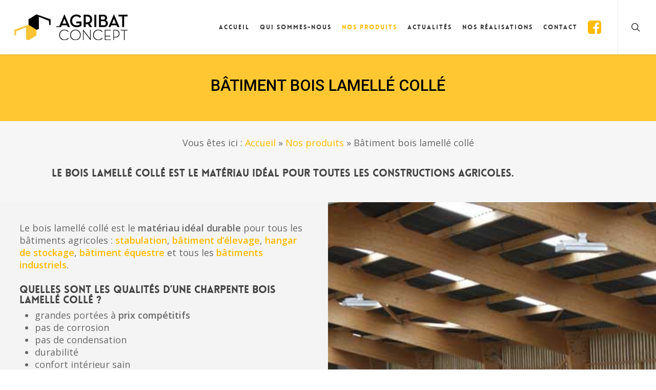

--- FILE ---
content_type: text/css
request_url: https://www.agribat-concept.com/wp-content/themes/salient-child/style.css?ver=11.0.3
body_size: 326
content:
/*
Theme Name: Salient Child Theme
Theme URI: http: //mysite.com/
Description: This is a custom child theme for Salient
Author: My Name
Author URI: http: //mysite.com/
Template: salient
Version: 0.1
*/

@media only screen and (min-width: 1000px) {
	#page-header-bg .span_6 {text-align: center;}
	p#breadcrumbs {text-align: center !important;}
	div#page-header-wrap {height: 240px !important;}
	div#page-header-wrap div.container {padding: 0 5% !important;}
	#menu-item-4724 a i.fa.fa-facebook-square {top: 0px !important;-webkit-transition: color 0.3s ease;
    transition: color 0.3s linear;}
	#menu-item-4724 a:hover i.fa.fa-facebook-square {color:#333 !important;}  
}
 
.page-id-4350 p#breadcrumbs {display:none !important;}

.wp-caption-text.gallery-caption {display: none !important;}